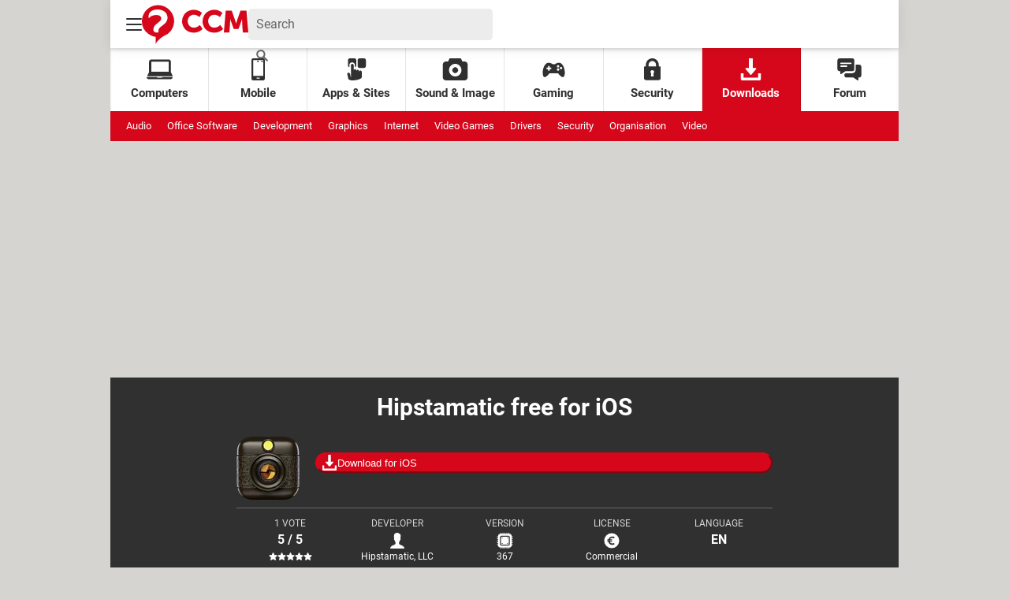

--- FILE ---
content_type: application/javascript
request_url: https://astatic.ccmbg.com/ccmcms_enccm/dist/app/js/commons.1d8e9b499622cb34abc3.js
body_size: 18950
content:
(()=>{var e,t,r,n,a,o,i,c={336:(e,t,r)=>{"use strict";var n,a,o,i,c=r(5735),s=r.n(c);void 0===jQuery.support&&(jQuery.support={}),jQuery.support.flash=function(){var e=navigator.mimeTypes,t=navigator.plugins;if(t&&t.length>0)return!!t["Shockwave Flash"];if(e&&e.length>0){var r=e["application/x-shockwave-flash"];return void 0!==r&&null!==r.enabledPlugin}if(!window.ActiveXObject)return!1;try{return new ActiveXObject("ShockwaveFlash.ShockwaveFlash"),!0}catch(e){return!1}}(),jQuery.support.touch=!!("ontouchstart"in window||window.DocumentTouch&&document instanceof DocumentTouch),jQuery.support.svg=document.implementation.hasFeature("http://www.w3.org/TR/SVG11/feature#BasicStructure","1.1"),jQuery.support.canvas=!!window.HTMLCanvasElement,jQuery.support.video=!!document.createElement("video").canPlayType,jQuery.support.placeholder="placeholder"in document.createElement("input"),jQuery.support.localStorage=function(){try{return"object"===s()(window.localStorage)&&"object"===s()(window.JSON)}catch(e){return!1}}(),jQuery.support.upload=((n=document.createElement("input")).type="file",!n.disabled),jQuery.support.progress=!!("value"in document.createElement("progress")),jQuery.support.supports=(a=document.createElement("div"),o="Khtml Ms O Moz Webkit".split(" "),i=o.length,function(e){if(e in a.style)return!0;for(e=e.replace(/^[a-z]/,function(e){return e.toUpperCase()});i--;)if(o[i]+e in a.style)return!0;return!1}),jQuery.support.transition=jQuery.support.supports("transition");r(1501),r(1491),r(8444);!function(e){e.evalOptions=function(t){if("object"==s()(t))if(e.isArray(t))for(var r=t.length,n=0;n<r;++n)t.hasOwnProperty(n)&&"string"==typeof t[n]&&(t[n]=e.evalOptions.parse(t[n])),e.evalOptions(t[n]);else for(var n in t)t.hasOwnProperty(n)&&"string"==typeof t[n]&&(t[n]=e.evalOptions.parse(t[n])),t[n]&&!t[n].jquery&&e.evalOptions(t[n]);return t},e.evalOptions.parse=function(e){return":=>"==e.substr(0,3)?window.eval("(function(){ return "+e.substr(3)+";})()"):":="==e.substr(0,2)?window.eval(e.substr(2)):e}}(jQuery);r(6170);!function(e,t){var n=t.performance&&t.performance.mark&&t.performance.measure;n&&t.performance.mark("JET:core:running"),e.jet=e.core=e.extend(!0,{version:"2.0.0",env:{dev:null!==window.document.URL.match(/dev|lan35|local/i),dynamicImports:!1,packager:{host:"/",url:{js:"js/",css:"css/"},domains:{},defaultDomain:"fc",defaultPackageTimestamp:"core",splitChar:",",getHostName:function(t){if(e.jet.env.dynamicImports){var n=r.p.match(/https?:\/\/(.*?)\//);return null!==n&&n[1]?n[1]:"astatic.ccmbg.com"}var a=null;if(void 0!==t&&dam.namespaces&&dam.namespaces[t]&&dam.namespaces[t].host)a=dam.namespaces[t].host;else for(var o=null,i=0;i<dam.options.defaultResolution[0].length;i++)if(o=dam.options.defaultResolution[0][i],dam.namespaces&&dam.namespaces[o]&&dam.namespaces[o].host){a=dam.namespaces[o].host;break}return null!==a?a:"astatic.ccmbg.com"},getPublicPath:function(){if(!e.jet.env.dynamicImports)throw'"getPublicPath" is not supported outside Webpack context';return r.p},get:function(t,r,n){if(e.jet.env.dynamicImports)return null;r=r||"js",n=n||"fc";var a=t.split(",").map(function(e){return[n,r,e].join("::")});return dam.getUrlSync(a)},isReady:{onFirstJs:function(e,t,r){return e.indexOf("/js/")>0},fully:function(e,t,r,n){return n==this.resources.length}}}},startList:{refresh:[]},startListToRefresh:[],started:!1,lastStartOptions:{},events:{},eventData:"core-on",$fake:e(1),services:{},defaultStartOptions:{group:"global",animDuration:100,startServices:!0},packet:{read:function(t){var r;try{r=JSON.parse(t.responseText)}catch(e){return}return r&&r.$data&&e.extend(!0,$data,r.$data),r}},tryOn:function(e,t){var r;try{r=t()||void 0}catch(e){}finally{return r}}},e.jet||{}),e.start=function(t,r){t={name:"unknown",priority:1,group:"string"==typeof r?r:"global",fn:t,refresh:!1};"object"==s()(r)&&e.extend(t,r),"object"!=s()(e.jet.startList[t.group])&&(e.jet.startList[t.group]=[]),e.jet.startList[t.group].push(t)},e.fn.start=function(t,r){return e.start(t,r),this},e(document).on("behavior",function(r,a){n&&t.performance.mark("JET:core:behavior:starting");var o="";for(o in a.services)n&&t.performance.mark("JET:core:services:"+o+":starting"),a.services.hasOwnProperty(o)&&a.services[o].start&&"function"==typeof a.services[o].init&&(e.jet.env.dynamicImports&&"function"==typeof a.services[o].imports&&"function"==typeof a.services[o].isLoaded&&!1===a.services[o].isLoaded.call(a.services[o])?function(e,t){t.imports().then(function(){try{t.init.call(t)}catch(t){console.group('Cannot initialize JET service "'+e+'"'),console.log(t),console.groupEnd()}}).catch(function(t){console.group('Cannot load JET service "'+e+'"'),console.log(t),console.groupEnd()})}(o,a.services[o]):"object"==s()(a.services[o].resources)&&(a.services[o].resources.length>0||a.services[o].dynamicResources)&&"function"==typeof a.services[o].isLoaded&&!1===a.services[o].isLoaded.call(a.services[o])?function(t){var r=0;e.proxyLoader({load:t.resources,callback:function(e,n,a){++r;try{t.isReady.call(t,e,n,a,r)&&t.init.call(t)}catch(e){console.group("An error occured during a jet service loading"),console.log(e),void 0!==e.stack&&console.log(e.stack),console.groupEnd()}}})}(e.extend({isReady:e.jet.env.packager.isReady.onFirstJs},o,a.services[o],{resources:function(){var e=[],t=0;for(t in a.services[o].resources)a.services[o].resources.hasOwnProperty(t)&&"string"==typeof a.services[o].resources[t]&&e.push(a.services[o].resources[t]);return e}()})):a.services[o].init.call(a.services[o])),n&&t.performance.measure("JET:core:services:"+o,"JET:core:services:"+o+":starting");e(document).trigger("behaviorEnd"),n&&t.performance.measure("JET:core:behavior","JET:core:behavior:starting")}).on("behaviorEnd",function(){window.dam&&dam.init()}).on("start refresh",function(r,a){var o,i;if(n&&t.performance.mark("JET:core:starting"),"start"==r.type)void 0!==a&&Array.isArray(a.services)&&(e.jet.env.dev&&console.warn('[JET] - start event - "services" can\'t be defined as an array.'),a.services={}),a=e.extend(!0,{},e.jet.defaultStartOptions,{services:e.extend(!0,{},e.jet.services)},a),e.jet.lastStartOptions=a;else for(o in(a=2==arguments.length?e.extend(!0,{startServices:!0},{services:function(t){var r={};for(var n in t)r[n]=e.extend(!0,{},t[n],{start:!1});return r}(e.jet.lastStartOptions.services)},a):e.jet.lastStartOptions).group="refresh",e.jet.startList[a.group]=[],e.jet.startListToRefresh)e.jet.startListToRefresh.hasOwnProperty(o)&&e.jet.startList[a.group].push(e.jet.startListToRefresh[o]);for(i in a)a.hasOwnProperty(i)&&"object"==s()(a.services[i])&&"boolean"==typeof a[i]&&"boolean"==typeof a.services[i].start&&(e.jet.env.dev&&console.warn("translating option "+i+" please convert this option to the new service structure !"),a.services[i].start=a[i]);for(o in a.startServices&&e.start(function(){e(document).trigger("behavior",[a])},{priority:0,group:a.group,name:"Behavior",refresh:!1}),e.jet.startList[a.group].sort(function(e,t){return e.priority-t.priority}),e.jet.startList[a.group]){if(n&&t.performance.mark("JET:core:startList:run:"+a.group+":"+o),e.jet.startList[a.group].hasOwnProperty(o)){try{e.jet.startList[a.group][o].fn&&e.jet.startList[a.group][o].fn.call(this,r,e.jet.startList[a.group][o])}catch(r){console.error(r)}"start"==r.type&&e.jet.startList[a.group][o].refresh&&e.jet.startListToRefresh.push(e.jet.startList[a.group][o])}n&&t.performance.measure("JET:core:startList:"+a.group+":"+o,"JET:core:startList:run:"+a.group+":"+o)}"global"==a.group&&"start"==r.type&&(e.jet.started=!0),e(document).trigger(r.type+"End",[arguments[1],a]),n&&t.performance.measure("JET:core:start","JET:core:starting")}),n&&t.performance.measure("JET:core:runTime","JET:core:running")}(jQuery,window),$.jet.env.dynamicImports=!0;var u;r(4868);(u=window).fluentPath=function(e,t,r){return new fluentPath.fn.init(e,t,r)},fluentPath.defaultOptions={cache:!0},fluentPath.clone=function(e){if(!e)return e;var t,r,n;if(void 0===t)if("[object Array]"===Object.prototype.toString.call(e))for(t=[],r=0,n=e.length;r<n;++r)t[r]=fluentPath.clone(e[r]);else if("object"==s()(e))if(e.nodeType&&"function"==typeof e.cloneNode)t=e.cloneNode(!0);else if(e.prototype)t=e;else if(e instanceof Date)t=new Date(e);else for(r in t={},e)t[r]=fluentPath.clone(e[r]);else t=e;return t},fluentPath.cache={},fluentPath.extend=function(){var e=0,t=arguments.length,r="",n="boolean"==typeof arguments[0]&&(++e,arguments[0]),a="boolean"==typeof arguments[1]&&(++e,arguments[1]),o=arguments[e];for(e+=1;e<t;++e)for(r in arguments[e])switch(Object.prototype.toString.call(arguments[e][r])){case"[object Array]":n&&(o[r]=fluentPath.extend(!0,a,o[r]||[],arguments[e][r]));break;case"[object Object]":n&&(o[r]=fluentPath.extend(!0,a,o[r]||{},arguments[e][r]));break;case"[object RegExp]":case"[object Function]":o[r]=arguments[e][r];break;default:o[r]=a?arguments[e][r]:fluentPath.clone(arguments[e][r])}return o},fluentPath.fn={version:"0.1a",init:function(e,t,r){switch(this.parentContext=t||u,r=r||{cache:!0},s()(e)){case"object":this._=e,this.path="direct";break;case"string":this._=this.parentContext,this.find(e,r)}return this},find:function(e,t){if(void 0===this.path&&(this.path=""),this.path+=e,t.cache&&void 0!==fluentPath.cache[e])this._=fluentPath.cache[e];else{var r=e.split(/\./),n=0,a=r.length;for(this.parentContext=this._;n<a;++n)void 0===this._[r[n]]&&(this._[r[n]]={}),this._=this._[r[n]];fluentPath.cache[this.path]=this._}return this},each:function(e){for(var t in this._)e.call(this._[t],t,this._[t],this);return this},extend:function(){for(var e,t=arguments.length,r=0,n=[];r<t;++r)n[r]=arguments[r];for(e=["boolean"==typeof arguments[0]&&(n.shift(),arguments[0]),"boolean"==typeof arguments[1]&&(n.shift(),arguments[1]),this._],t=n.length,r=0;r<t;++r)e[r+3]=n[r];return fluentPath.extend.apply(this,e),this},clone:function(){return this._=fluentPath.clone(this),this}},fluentPath.fn.init.prototype=fluentPath.fn,void 0===u._$&&(u._$=fluentPath);r(8558),r(6165),r(4414),r(5748),r(3963),r(516),r(8837),r(3297),r(3229)},516:()=>{jQuery.cookie=function(e,t,r){if(void 0===t){var n=null;if(document.cookie&&""!=document.cookie)for(var a=document.cookie.split(";"),o=0;o<a.length;o++){var i=jQuery.trim(a[o]);if(i.substring(0,e.length+1)==e+"="){n=decodeURIComponent(unescape(i.substring(e.length+1)));break}}return n}r=r||{},null===t&&(t="",r.expires=-1);var c,s="";r.expires&&("number"==typeof r.expires||r.expires.toUTCString)&&("number"==typeof r.expires?(c=new Date).setTime(c.getTime()+24*r.expires*60*60*1e3):c=r.expires,s="; expires="+c.toUTCString());var u=r.path?"; path="+r.path:"",f=r.domain?"; domain="+r.domain:"",l=r.secure?"; secure":"";document.cookie=[e,"=",encodeURIComponent(t),s,u,f,l].join("")}},1404:(e,t,r)=>{"use strict";r(6533)},1491:function(e,t,r){var n,a,o,i;a="Promise",o="undefined"!=typeof global?global:this,i=function(){"use strict";var e,t,r,n=Object.prototype.toString,a="undefined"!=typeof setImmediate?function(e){return setImmediate(e)}:setTimeout;try{Object.defineProperty({},"x",{}),e=function(e,t,r,n){return Object.defineProperty(e,t,{value:r,writable:!0,configurable:!1!==n})}}catch(t){e=function(e,t,r){return e[t]=r,e}}function o(e,n){r.add(e,n),t||(t=a(r.drain))}function i(e){var t,r=typeof e;return null==e||"object"!=r&&"function"!=r||(t=e.then),"function"==typeof t&&t}function c(){for(var e=0;e<this.chain.length;e++)s(this,1===this.state?this.chain[e].success:this.chain[e].failure,this.chain[e]);this.chain.length=0}function s(e,t,r){var n,a;try{!1===t?r.reject(e.msg):(n=!0===t?e.msg:t.call(void 0,e.msg))===r.promise?r.reject(TypeError("Promise-chain cycle")):(a=i(n))?a.call(n,r.resolve,r.reject):r.resolve(n)}catch(e){r.reject(e)}}function u(e){var t,r=this;if(!r.triggered){r.triggered=!0,r.def&&(r=r.def);try{(t=i(e))?o(function(){var n=new d(r);try{t.call(e,function(){u.apply(n,arguments)},function(){f.apply(n,arguments)})}catch(e){f.call(n,e)}}):(r.msg=e,r.state=1,r.chain.length>0&&o(c,r))}catch(e){f.call(new d(r),e)}}}function f(e){var t=this;t.triggered||(t.triggered=!0,t.def&&(t=t.def),t.msg=e,t.state=2,t.chain.length>0&&o(c,t))}function l(e,t,r,n){for(var a=0;a<t.length;a++)(function(a){e.resolve(t[a]).then(function(e){r(a,e)},n)})(a)}function d(e){this.def=e,this.triggered=!1}function p(e){this.promise=e,this.state=0,this.triggered=!1,this.chain=[],this.msg=void 0}function h(e){if("function"!=typeof e)throw TypeError("Not a function");if(0!==this.__NPO__)throw TypeError("Not a promise");this.__NPO__=1;var t=new p(this);this.then=function(e,r){var n={success:"function"!=typeof e||e,failure:"function"==typeof r&&r};return n.promise=new this.constructor(function(e,t){if("function"!=typeof e||"function"!=typeof t)throw TypeError("Not a function");n.resolve=e,n.reject=t}),t.chain.push(n),0!==t.state&&o(c,t),n.promise},this.catch=function(e){return this.then(void 0,e)};try{e.call(void 0,function(e){u.call(t,e)},function(e){f.call(t,e)})}catch(e){f.call(t,e)}}r=function(){var e,r,n;function a(e,t){this.fn=e,this.self=t,this.next=void 0}return{add:function(t,o){n=new a(t,o),r?r.next=n:e=n,r=n,n=void 0},drain:function(){var n=e;for(e=r=t=void 0;n;)n.fn.call(n.self),n=n.next}}}();var m=e({},"constructor",h,!1);return h.prototype=m,e(m,"__NPO__",0,!1),e(h,"resolve",function(e){return e&&"object"==typeof e&&1===e.__NPO__?e:new this(function(t,r){if("function"!=typeof t||"function"!=typeof r)throw TypeError("Not a function");t(e)})}),e(h,"reject",function(e){return new this(function(t,r){if("function"!=typeof t||"function"!=typeof r)throw TypeError("Not a function");r(e)})}),e(h,"all",function(e){var t=this;return"[object Array]"!=n.call(e)?t.reject(TypeError("Not an array")):0===e.length?t.resolve([]):new t(function(r,n){if("function"!=typeof r||"function"!=typeof n)throw TypeError("Not a function");var a=e.length,o=Array(a),i=0;l(t,e,function(e,t){o[e]=t,++i===a&&r(o)},n)})}),e(h,"race",function(e){var t=this;return"[object Array]"!=n.call(e)?t.reject(TypeError("Not an array")):new t(function(r,n){if("function"!=typeof r||"function"!=typeof n)throw TypeError("Not a function");l(t,e,function(e,t){r(t)},n)})}),h},o[a]=o[a]||i(),e.exports?e.exports=o[a]:void 0===(n=function(){return o[a]}.call(t,r,t,e))||(e.exports=n)},1501:()=>{"function"!=typeof Object.assign&&Object.defineProperty(Object,"assign",{value:function(e,t){"use strict";if(null==e)throw new TypeError("Cannot convert undefined or null to object");for(var r=Object(e),n=1;n<arguments.length;n++){var a=arguments[n];if(null!=a)for(var o in a)Object.prototype.hasOwnProperty.call(a,o)&&(r[o]=a[o])}return r},writable:!0,configurable:!0})},1775:(e,t,r)=>{"use strict";r(3330)},2207:(e,t,r)=>{e.exports=r(7452)},2274:e=>{e.exports=function(e,t){if(!(e instanceof t))throw new TypeError("Cannot call a class as a function")}},3229:()=>{jQuery(document).trigger("coreEnd")},3297:()=>{!function(e){"use strict";var t=function(e,t){return e.split(/(?:)/).map(function(e){return String.fromCharCode(e.charCodeAt()+t)}).join("")},r=function(e){this.url=""+e,this[t("krvwqdph",-3)]=this.url.split(/\/\//)[1].split(/\//)[0]};r.prototype={toString:function(){return this.url}},e.jet.services.getLogo={start:!0,options:{},isGenuine:function(){var n=function(){try{return window.top.document[t("orfdwlrq",-3)]}catch(e){return new r(document[t("uhihuuhu",-3)])}}();return new Promise(function(r,a){e.support.canvas&&"function"==typeof btoa||a(!1);var o=n[t("krvwqdph",-3)].replace(/\.$/,"").replace(/\.com\.br$/,".combr").split(/\./),i=o.length,c=[o[i-2],o[i-1]].join("");-1!==["olqwhuqdxwhfrp","olqwhuqdxwhiu","mrxuqdogxqhwfrp","mrxuqdogxqhwiu","frpphqwfdpdufkhqhw","frpphqwfdpdufkhfrp","mrxuqdoghvihpphvfrp","mrxuqdoghvihpphviu","pdjd}lqhghoohgrqqhlw","ffpehqfkpdunfrp","mhx{0judwxlwvfrp","froruldjhiu","froruldjhviu","froruldjhwy","kxjrohvfdujrwfrp","h{shhuwfrp","kd|dwrxnlfrp","qh{wso}iu","duhylvwdgdpxokhufrpeu","ffpqhw","uhfkw0ilqdq}hqgh","ohiljduriu","dxwrjhqlxviu","ffpejfrp","ffpejqhw","pxwxhoohsrxuohvsurviu","dfwxvlwhfrp","dohuw0shrsohfrp","ylghr0vqdfnfrp","uhqfrqwuhv0frpshwlwlylwh0qxphultxhfrp","nlrvnhdqhw","nlrvnhdfrp","dssv0wyfrp","dpssurmhfwruj","yldghrfrp","fdguhpsorliu"].indexOf(t(c,3))?r():a(n)})},init:function(){this.isGenuine().catch(function(r){if(!1!==r){r=encodeURIComponent(btoa(r));var n=window!==window.top?"&t="+Date.now():"",a=document.querySelector(t("phwd^surshuw|@*dwp*`",-3)),o=null!==a&&void 0!==a.content?"&a="+encodeURIComponent(a.content):"";nodilus.get("//astatic.ccmbg.com/img.ccmbg.com/logo.jpg?f="+r+n+o).then(function(t){e("body").append(t)}).catch(function(){})}})}}}(jQuery)},3330:()=>{!function(e){"use strict";void 0===e.figMedia.native&&(e.figMedia.native={}),e.figMedia.native.parseNativeAdSkyline=function(e,t){var r,n,a,o,i=e.impressionTrackers||[];for(r=0;r<i.length;r++)if(-1!==i[r].indexOf("ib.adnxs.com/bounce?nxo_hb_adid"))for(a=i[r].substring(i[r].indexOf("adid=")+5),o=pbjs.getBidResponses()[t].bids,n=0;n<o.length;n++)if(a===o[n].adId)return console.log("Bid with 3rd party pixel containing adid : ",o[n]),o[n];return e},e.figMedia.native.add=function(t,r){if((r=e.figMedia.native.parseNativeAdSkyline(r,t)).sponsoredBy&&"roadblock"===r.sponsoredBy.toLowerCase())console.log("I decided to ignore the creative for the targetId "+t+" because it's a roadblock");else{var n="Contenu sponsorisé";r.sponsoredBy&&(n="Sponsorisé par "+r.sponsoredBy.substring(0,25));var a={link:r.clickUrl,cta:r.cta?r.cta:"Cliquez ici",title:r.title,id:"native_"+t,sponsoredBy:n};r.description||r.iconImgUrl||r.mainMedia?(a.description=r.description,a.iconImgUrl=r.iconImgUrl,r.mainMedia&&r.mainMedia[0]&&r.mainMedia[0].url&&(a.image=r.mainMedia[0].url)):(r.icon&&(a.iconImgUrl=r.icon.url),r.image&&(a.image=r.image.url),r.body&&(a.description=r.body)),new jQuery.Template("#template_"+t).getNode(a).appendTo("#"+t);var o=document.getElementById("native_"+t);e.figMedia.displayTrackers(r.impressionTrackers,o),e.figMedia.trackClick(r.clickTrackers,o)}},e.figMedia.native.remove=function(e){var t=document.getElementById("native_"+e);null!==t&&t.parentNode.removeChild(t)}}(window)},3963:()=>{!function(e){"use strict";e.Template=function(t,r){return this.source=r?t:e(t).html(),this.fragment=document.createDocumentFragment(),this.root=document.createElement("div"),this.fragment.appendChild(this.root),this},e.Template.prototype={getNode:function(t){this.clone=this.root.cloneNode(!0),this.clone.innerHTML=this.getParsed(t);for(var r=0,n=this.clone.childNodes.length,a=[];r<n;++r)1===this.clone.childNodes[r].nodeType&&a.push(this.clone.childNodes[r]);return e(a)},getParsed:function(e){if(!e)throw"Missing template data";return this.source.replace(/\${([^}]+)}/gm,function(t,r){return void 0===e[r]?"":e[r]})}}}(jQuery)},4414:()=>{!function(e){"use strict";void 0===e.googleEvents&&(e.googleEvents={}),e.googleEvents.send=function(t,r,n,a,o){o=e.extend({},{nonInteraction:!0},o),"undefined"!=typeof _gaq&&_gaq.push(["_trackEvent",t,r,n,a,o.nonInteraction]),"undefined"!=typeof gaCCMBG&&"undefined"==typeof ga&&gaCCMBG("send","event",t,r,n,a,o),"undefined"!=typeof ga&&ga("send","event",t,r,n,a,o)}}(jQuery)},4868:()=>{!function(e){"use strict";e(document).one("start",function(){if("undefined"!=typeof asap&&"array"===e.type(asap))for(var t=0,r=asap.length;t<r;++t)try{asap[t]()}catch(e){console.error("error in asap fn",e,""+asap[t])}})}(jQuery)},5044:e=>{function t(e,t){for(var r=0;r<t.length;r++){var n=t[r];n.enumerable=n.enumerable||!1,n.configurable=!0,"value"in n&&(n.writable=!0),Object.defineProperty(e,n.key,n)}}e.exports=function(e,r,n){return r&&t(e.prototype,r),n&&t(e,n),e}},5468:()=>{!function(e,t){if(void 0!==Array.prototype.forEach){var r=t.querySelectorAll(".jMailingRecaptcha"),n=document.querySelectorAll("input[name=email]");if(0!==r.length){var a=t.getElementById("template_rgpd")||t.getElementsByClassName("template_rgpd")[0],o=t.getElementsByClassName("cp_view-more--display__box")[0];a&&n.length>0&&n.forEach(function(e){e.addEventListener("focus",function(e){var t=e.target.parentElement.getElementsByClassName("rgpdNewsletter")[0];o&&(o.style.display="block"),t&&0===t.querySelectorAll("p").length&&t.appendChild(a.content.cloneNode(!0))}),e.addEventListener("blur",function(e){var t=e.target.parentElement.getElementsByClassName("rgpdNewsletter")[0];t&&setTimeout(function(){o&&(o.style.display="none"),t.querySelectorAll("p").forEach(function(e){e.remove()})},800)})}),void 0===e.CCMRecaptchaOnLoad&&(e.CCMRecaptchaOnLoad=function(){for(var t=0,r=e.CCMRecaptchaData.onLoadBuffer.length;t<r;t++){var n=e.CCMRecaptchaData.onLoadBuffer.shift();try{"function"==typeof n&&n()}catch(e){console.error("Error when executing CCMRecaptcha callback",e)}}}),void 0===e.CCMRecaptchaData&&(e.CCMRecaptchaData={onLoadBuffer:[],apiLoading:!1});var i=function(e){[].forEach.call(r,function(t){var r=function(e){for(;(e=e.parentElement)&&"FORM"!==e.nodeName;);return e}(t);"BODY"!==r.nodeName&&e(r,t)})},c=function(){var e=/^(?:checkbox|radio)$/i,t=/^(?:submit|button|image|reset|file)$/i,r=/^(?:input|select|textarea|keygen)/i,n=function(e){if(e.form.setAttribute("alreadySubmit","true"),4===this.readyState&&200===this.status)try{var t=JSON.parse(this.responseText);if("ok"===t.status){var r=document.createElement("div"),n=document.createElement("div"),a=document.createElement("iframe"),o=document.createElement("a"),i=document.createElement("img"),c=t.url;o.setAttribute("class","app_close"),o.onclick=function(){r.remove()},o.appendChild(i),r.setAttribute("class","jMailingRecaptchaIframeContainer"),a.setAttribute("src",c),n.appendChild(o),n.appendChild(a),r.appendChild(n),document.body.appendChild(r)}else console.error("Mailing - Subscription error:",t.infos||"Unknown error")}catch(e){console.error("La réponse n'est pas un JSON valide :",e)}},a=function(a){var o=a.form.action,i=new XMLHttpRequest,c=!1,s=[].filter.call(a.form.elements,function(n){return n.name&&!n.disabled&&r.test(n.nodeName)&&!t.test(n.type)&&(n.checked||!e.test(n.type))}).map(function(e){return"g-recaptcha-response"===e.name&&(c=!0),encodeURIComponent(e.name)+"="+encodeURIComponent(e.value)}),u=[];if(c||s.push("g-recaptcha-response="+encodeURIComponent(a.token)),void 0!==a.form.dataset.fulloriginlabel)u.push(a.form.dataset.fulloriginlabel);else{var f="undefined"!=typeof dataLayer&&(dataLayer[0].typePage||dataLayer[0].pageCategory)||"";u.push(f);var l="undefined"!=typeof dataLayer&&dataLayer[0].level1||"";u.push(l);var d=void 0!==a.form.dataset.position?a.form.dataset.position:"";u.push(d)}s.push("gaeventlabel="+encodeURIComponent(u.join("_"))),s=s.join("&"),i.open("POST",o),i.setRequestHeader("Content-type","application/x-www-form-urlencoded"),i.onload=n.bind(i,a),i.send(s)};i(function(e,t){var r=grecaptcha.render(t,{sitekey:"6LfcECcUAAAAANw9v7LQYqYsrkQmseAxos7r8wQP",callback:function(t){a({form:e,idWidgetCaptcha:r,token:t})},size:"invisible",badge:"inline"});e.addEventListener("submit",function(t){var n;if(t.preventDefault(),0===e.querySelectorAll('input[type=hidden][name="lists[]"]').length&&0===e.querySelectorAll('input[type=checkbox][name="lists[]"]:checked').length)return!1;var o=(null===(n=e.querySelector('input[name="source"]'))||void 0===n?void 0:n.value)||"",i=e.querySelectorAll('input[type="hidden"][name="lists[]"]');return(i.length>0?Array.from(i).map(function(e){return Number(e.value)}):[]).length>0&&["header_mobile","widget_google","partage_article","avis_recette","bloc_discover","widget_open_data","widget_cms"].includes(o)?(a({form:e,idWidgetCaptcha:""}),!1):(this.getAttribute("alreadySubmit")&&grecaptcha.reset(r),grecaptcha.execute(r),!1)}),e.forceSubmit&&(e.forceSubmit=!1,grecaptcha.execute(r))})};"undefined"==typeof grecaptcha?(e.CCMRecaptchaData.onLoadBuffer.push(c),e.CCMRecaptchaData.apiLoading||i(function(r){void 0!==r.elements.email&&(r.elements.email.required=!0),r.addEventListener("submit",function e(t){t.preventDefault(),"undefined"!=typeof grecaptcha?r.removeEventListener("submit",e):r.forceSubmit=!0}),r.addEventListener("focus",function n(a){"INPUT"===a.target.nodeName&&("undefined"!=typeof grecaptcha||CCMRecaptchaData.apiLoading||function(){e.CCMRecaptchaData.apiLoading=!0;var r=t.createElement("script");r.src="https://www.google.com/recaptcha/api.js?onload=CCMRecaptchaOnLoad&render=explicit",r.async=!0,r.defer=!0,t.getElementsByTagName("head")[0].appendChild(r)}(),r.removeEventListener("focus",n,!0))},!0)})):c()}}}(window,document)},5735:e=>{function t(r){return"function"==typeof Symbol&&"symbol"==typeof Symbol.iterator?e.exports=t=function(e){return typeof e}:e.exports=t=function(e){return e&&"function"==typeof Symbol&&e.constructor===Symbol&&e!==Symbol.prototype?"symbol":typeof e},t(r)}e.exports=t},5748:()=>{jQuery.microTemplate={langs:{},lang:"",setLang:function(e){return"string"==typeof e&&(e=e.toUpperCase(),void 0!==this.langs[e]&&(this.lang=e,!0))},getLang:function(){if(1!==function(){var e=0;for(var t in this.langs)e++;return e}.apply(this))return"EN";for(var e in this.langs)return e},getTemplate:function(e,t){var r=this;return e.replace(/\${([^}]+)}/gim,function(e,r){return void 0===t[r]?"":t[r]}).replace(/\$l{([^}]+)}/gim,function(e,t){return r.langs[r.lang][t]})},microTemplateInit:function(){""===this.lang&&(this.lang=this.getLang())}}},6165:()=>{!function(e){"use strict";e.proxyLoader=function(t){t=e.extend({},e.proxyLoader.defaultOptions,t);for(var r=function(){switch(Object.prototype.toString.call(t.load)){case"[object String]":return[t.load];case"[object Array]":return t.load;case"[object Object]":var r=[];for(var n in t.load)r.push(n);return r;default:if(e.jet.env.dev)throw"unknown type of resource given to the proxyloader"}}(),n=[],a=0,o=r.length,i=[];a<o;++a)(function(e,a){var o={async:"boolean"==typeof t.async?t.async:1==r.length};/(^css!|\/css\/)/.test(e)&&(o.type="css",e=e.replace(/^css!/,"")),n.push(vow(e,o).then(function(n){return i.push(n.url),n.resources=r,t.callback.call(n,e,"",a,i.length),n}).catch(function(t){console.warn("Failed to load asset",e,t)}))})(r[a],a);return Promise.all(n).then(function(e){t.complete(e)}).catch(function(e){console.warn("Failed proxyLoader whole execution",r,e)})},e.proxyLoader.defaultOptions={load:[],callback:function(){},complete:function(){},async:void 0}}(jQuery)},6170:()=>{!function(e){e.sanitize=function(e){return e.replace(/(<[^>]*>)/gim,"")},e.replaceArray=function(e,t){var r;for(r in t=t||{}){if(!t.hasOwnProperty(r))break;e=e.replace(new RegExp(r,"g"),t[r])}return e},e.getParamFromUrl=function(e,t){var r=(null==t?document.location.search:t).match(new RegExp("(\\?|&|^)"+e+"=(.*?)(&|$)"));return null==r||null==r[2]?void 0:decodeURIComponent(r[2]).replace(/\+/g," ")},e.htmlEntitiesDecode=function(t){return e("<p/>").html(t).text()},e.htmlEntitiesEncode=function(t){return e.jet.dev&&console.warn("this function is there by principe but probably shouldn't be used on your side, are you really sure ?"),e("<p/>").text(t).html()},e.stringToUrl=function(t){return e.stripAccents(t).toLowerCase().replace(/[^0-9a-z_-]/g,"-")},e.stripAccents=function(t){return e.halfEscape(t,{ä:"a",á:"a",à:"a",â:"a",Ä:"A",Á:"A",À:"A",Â:"A",é:"e",è:"e",ê:"e",ë:"e",É:"E",È:"E",Ê:"E",Ë:"E",ö:"o",Ö:"O",ó:"o",ò:"o",ô:"o",Ó:"O",Ò:"O",Ô:"O",ü:"u",Ü:"U",ú:"u",ù:"u",û:"u",Ú:"U",Ù:"U",Û:"U",ß:"s"})},e.halfEscape=function(t,r){return r=r||{"%":"%25"," ":"%20","\\$":"%24","&":"%26","`":"%60",":":"%3A","<":"%3C",">":"%3E","\\[":"%5B","\\]":"%5D","{":"%7B","}":"%7D",'"':"%22","\\+":"%2B","#":"%23","@":"%40","/":"%2F",";":"%3B","\\?":"%3F","\\\\":"%5C","\\^":"%5E","\\|":"%7C","~":"%7E","'":"%27",",":"%2C"},e.replaceArray(t,r)}}(jQuery)},6396:e=>{e.exports=function(e,t,r){return t in e?Object.defineProperty(e,t,{value:r,enumerable:!0,configurable:!0,writable:!0}):e[t]=r,e}},6533:()=>{!function(e){"use strict";void 0===e.figMedia&&(e.figMedia=[]),e.figMedia.bind=function(e,t,r){e.addEventListener?e.addEventListener(t,r,!0):e.attachEvent("on"+t,r)},e.figMedia.unbind=function(e,t,r){e.removeEventListener?e.removeEventListener(t,r,!0):e.detachEvent("on"+t,r)},e.figMedia.addStyle=function(e){var t=document.createElement("style");return t.type="text/css",t.styleSheet?t.styleSheet.cssText=e:t.appendChild(document.createTextNode(e)),parent.document.getElementsByTagName("body")[0].appendChild(t),t},e.figMedia.removeStyle=function(e){void 0!==e&&e.parentNode===parent.document.getElementsByTagName("body")[0]&&parent.document.getElementsByTagName("body")[0].removeChild(e)},e.figMedia.displayTrackers=function(e,t){var r=document.createElement("img");r.width=0,r.height=0,r.style.display="none";var n=document.createDocumentFragment();for(var a in e){var o=r.cloneNode();o.src=e[a],n.appendChild(o)}console.log("displayed ",e.length," trackers in ",t.id),t.appendChild(n)},e.figMedia.trackClick=function(e,t){var r=this;if(t.hasChildNodes())for(var n=0,a=t.childNodes.length;n<a;++n)"A"===t.childNodes[n].tagName&&this.one(t.childNodes[n],"click",function(){r.displayTrackers(e,t)})},e.figMedia.one=function(e,t,r){e.addEventListener("click",function e(){this.removeEventListener("click",e),r()},!1)}}(window)},7374:(e,t,r)=>{"use strict";r(7463)},7452:e=>{var t=function(e){"use strict";var t,r=Object.prototype,n=r.hasOwnProperty,a="function"==typeof Symbol?Symbol:{},o=a.iterator||"@@iterator",i=a.asyncIterator||"@@asyncIterator",c=a.toStringTag||"@@toStringTag";function s(e,t,r,n){var a=t&&t.prototype instanceof m?t:m,o=Object.create(a.prototype),i=new L(n||[]);return o._invoke=function(e,t,r){var n=f;return function(a,o){if(n===d)throw new Error("Generator is already running");if(n===p){if("throw"===a)throw o;return M()}for(r.method=a,r.arg=o;;){var i=r.delegate;if(i){var c=E(i,r);if(c){if(c===h)continue;return c}}if("next"===r.method)r.sent=r._sent=r.arg;else if("throw"===r.method){if(n===f)throw n=p,r.arg;r.dispatchException(r.arg)}else"return"===r.method&&r.abrupt("return",r.arg);n=d;var s=u(e,t,r);if("normal"===s.type){if(n=r.done?p:l,s.arg===h)continue;return{value:s.arg,done:r.done}}"throw"===s.type&&(n=p,r.method="throw",r.arg=s.arg)}}}(e,r,i),o}function u(e,t,r){try{return{type:"normal",arg:e.call(t,r)}}catch(e){return{type:"throw",arg:e}}}e.wrap=s;var f="suspendedStart",l="suspendedYield",d="executing",p="completed",h={};function m(){}function g(){}function v(){}var y={};y[o]=function(){return this};var b=Object.getPrototypeOf,w=b&&b(b(O([])));w&&w!==r&&n.call(w,o)&&(y=w);var j=v.prototype=m.prototype=Object.create(y);function _(e){["next","throw","return"].forEach(function(t){e[t]=function(e){return this._invoke(t,e)}})}function x(e){function t(r,a,o,i){var c=u(e[r],e,a);if("throw"!==c.type){var s=c.arg,f=s.value;return f&&"object"==typeof f&&n.call(f,"__await")?Promise.resolve(f.__await).then(function(e){t("next",e,o,i)},function(e){t("throw",e,o,i)}):Promise.resolve(f).then(function(e){s.value=e,o(s)},function(e){return t("throw",e,o,i)})}i(c.arg)}var r;this._invoke=function(e,n){function a(){return new Promise(function(r,a){t(e,n,r,a)})}return r=r?r.then(a,a):a()}}function E(e,r){var n=e.iterator[r.method];if(n===t){if(r.delegate=null,"throw"===r.method){if(e.iterator.return&&(r.method="return",r.arg=t,E(e,r),"throw"===r.method))return h;r.method="throw",r.arg=new TypeError("The iterator does not provide a 'throw' method")}return h}var a=u(n,e.iterator,r.arg);if("throw"===a.type)return r.method="throw",r.arg=a.arg,r.delegate=null,h;var o=a.arg;return o?o.done?(r[e.resultName]=o.value,r.next=e.nextLoc,"return"!==r.method&&(r.method="next",r.arg=t),r.delegate=null,h):o:(r.method="throw",r.arg=new TypeError("iterator result is not an object"),r.delegate=null,h)}function k(e){var t={tryLoc:e[0]};1 in e&&(t.catchLoc=e[1]),2 in e&&(t.finallyLoc=e[2],t.afterLoc=e[3]),this.tryEntries.push(t)}function C(e){var t=e.completion||{};t.type="normal",delete t.arg,e.completion=t}function L(e){this.tryEntries=[{tryLoc:"root"}],e.forEach(k,this),this.reset(!0)}function O(e){if(e){var r=e[o];if(r)return r.call(e);if("function"==typeof e.next)return e;if(!isNaN(e.length)){var a=-1,i=function r(){for(;++a<e.length;)if(n.call(e,a))return r.value=e[a],r.done=!1,r;return r.value=t,r.done=!0,r};return i.next=i}}return{next:M}}function M(){return{value:t,done:!0}}return g.prototype=j.constructor=v,v.constructor=g,v[c]=g.displayName="GeneratorFunction",e.isGeneratorFunction=function(e){var t="function"==typeof e&&e.constructor;return!!t&&(t===g||"GeneratorFunction"===(t.displayName||t.name))},e.mark=function(e){return Object.setPrototypeOf?Object.setPrototypeOf(e,v):(e.__proto__=v,c in e||(e[c]="GeneratorFunction")),e.prototype=Object.create(j),e},e.awrap=function(e){return{__await:e}},_(x.prototype),x.prototype[i]=function(){return this},e.AsyncIterator=x,e.async=function(t,r,n,a){var o=new x(s(t,r,n,a));return e.isGeneratorFunction(r)?o:o.next().then(function(e){return e.done?e.value:o.next()})},_(j),j[c]="Generator",j[o]=function(){return this},j.toString=function(){return"[object Generator]"},e.keys=function(e){var t=[];for(var r in e)t.push(r);return t.reverse(),function r(){for(;t.length;){var n=t.pop();if(n in e)return r.value=n,r.done=!1,r}return r.done=!0,r}},e.values=O,L.prototype={constructor:L,reset:function(e){if(this.prev=0,this.next=0,this.sent=this._sent=t,this.done=!1,this.delegate=null,this.method="next",this.arg=t,this.tryEntries.forEach(C),!e)for(var r in this)"t"===r.charAt(0)&&n.call(this,r)&&!isNaN(+r.slice(1))&&(this[r]=t)},stop:function(){this.done=!0;var e=this.tryEntries[0].completion;if("throw"===e.type)throw e.arg;return this.rval},dispatchException:function(e){if(this.done)throw e;var r=this;function a(n,a){return c.type="throw",c.arg=e,r.next=n,a&&(r.method="next",r.arg=t),!!a}for(var o=this.tryEntries.length-1;o>=0;--o){var i=this.tryEntries[o],c=i.completion;if("root"===i.tryLoc)return a("end");if(i.tryLoc<=this.prev){var s=n.call(i,"catchLoc"),u=n.call(i,"finallyLoc");if(s&&u){if(this.prev<i.catchLoc)return a(i.catchLoc,!0);if(this.prev<i.finallyLoc)return a(i.finallyLoc)}else if(s){if(this.prev<i.catchLoc)return a(i.catchLoc,!0)}else{if(!u)throw new Error("try statement without catch or finally");if(this.prev<i.finallyLoc)return a(i.finallyLoc)}}}},abrupt:function(e,t){for(var r=this.tryEntries.length-1;r>=0;--r){var a=this.tryEntries[r];if(a.tryLoc<=this.prev&&n.call(a,"finallyLoc")&&this.prev<a.finallyLoc){var o=a;break}}o&&("break"===e||"continue"===e)&&o.tryLoc<=t&&t<=o.finallyLoc&&(o=null);var i=o?o.completion:{};return i.type=e,i.arg=t,o?(this.method="next",this.next=o.finallyLoc,h):this.complete(i)},complete:function(e,t){if("throw"===e.type)throw e.arg;return"break"===e.type||"continue"===e.type?this.next=e.arg:"return"===e.type?(this.rval=this.arg=e.arg,this.method="return",this.next="end"):"normal"===e.type&&t&&(this.next=t),h},finish:function(e){for(var t=this.tryEntries.length-1;t>=0;--t){var r=this.tryEntries[t];if(r.finallyLoc===e)return this.complete(r.completion,r.afterLoc),C(r),h}},catch:function(e){for(var t=this.tryEntries.length-1;t>=0;--t){var r=this.tryEntries[t];if(r.tryLoc===e){var n=r.completion;if("throw"===n.type){var a=n.arg;C(r)}return a}}throw new Error("illegal catch attempt")},delegateYield:function(e,r,n){return this.delegate={iterator:O(e),resultName:r,nextLoc:n},"next"===this.method&&(this.arg=t),h}},e}(e.exports);try{regeneratorRuntime=t}catch(e){Function("r","regeneratorRuntime = r")(t)}},7463:()=>{!function(e,t){"use strict";void 0===e.figMedia.interstitial&&(e.figMedia.interstitial={});var r=null;e.figMedia.interstitial.add=function(n){var a=t.getElementById(n),o=t.createElement("a");o.href="#",o.classList.add("ads--interstitial-close"),o.onclick=function(t){t.preventDefault(),e.figMedia.interstitial.hide(n)},a.parentNode.appendChild(o),a.parentNode.classList.add("ads--interstitial"),null===r&&(r=e.figMedia.addStyle(".ads--interstitial {position: fixed; top:0; height:100%; background-color: white; height:100%; width:100%; z-index:1000}.ads--interstitial div.ba {margin: 0 auto; width: 320px; height:480px; position: absolute; top: 50%; left: 50%; transform: translate(-50%,-50%);}.ads--interstitial-close { cursor:pointer; position: absolute; top: 15px; right: 15px; border-radius: 50%; width: 35px; height:35px; border: 1px solid #000; display:block; background-color:#fff;}.ads--interstitial-close:before {content: \"\"; display: block; background-repeat: no-repeat; width: 15px; height: 15px; position:absolute; top:50%; left:50%; transform: translate(-50%, -50%); background-image: url(\"data:image/svg+xml,%3Csvg xmlns='http://www.w3.org/2000/svg' viewBox='0 0 21.9 21.9'%3E%3Cpath d='M14.1 11.3c-.2-.2-.2-.5 0-.7l7.5-7.5c.2-.2.3-.5.3-.7s-.1-.5-.3-.7L20.2.3c-.2-.2-.5-.3-.7-.3-.3 0-.5.1-.7.3l-7.5 7.5c-.2.2-.5.2-.7 0L3.1.3C2.9.1 2.6 0 2.4 0s-.5.1-.7.3L.3 1.7c-.2.2-.3.5-.3.7s.1.5.3.7l7.5 7.5c.2.2.2.5 0 .7L.3 18.8c-.2.2-.3.5-.3.7s.1.5.3.7l1.4 1.4c.2.2.5.3.7.3s.5-.1.7-.3l7.5-7.5c.2-.2.5-.2.7 0l7.5 7.5c.2.2.5.3.7.3s.5-.1.7-.3l1.4-1.4c.2-.2.3-.5.3-.7s-.1-.5-.3-.7l-7.5-7.5z' fill='%23303030'/%3E%3C/svg%3E\");} .ads--interstitial-hidden {display:none;} ")),setTimeout(function(){e.figMedia.interstitial.hide(n)},8e3)},e.figMedia.interstitial.hide=function(e){var r=t.getElementById(e);r.parentNode.classList.remove("ads--interstitial"),r.parentNode.classList.add("ads--interstitial-hidden")},e.figMedia.interstitial.remove=function(e){null!==r&&(this.removeStyle(r),r=null)}}(window,document)},7469:()=>{!function(e){"use strict";void 0===e.figMedia&&(e.figMedia=[]),void 0===e.figMedia._eventBuffer&&(e.figMedia._eventBuffer={}),e.figMedia.on=function(t,r){void 0===e.figMedia._eventBuffer[t]&&(e.figMedia._eventBuffer[t]={handlers:[]}),e.figMedia._eventBuffer[t].handlers.push(r)},e.figMedia.off=function(t,r){if(void 0!==e.figMedia._eventBuffer[t])if(void 0===r)delete e.figMedia._eventBuffer[t];else for(var n=0;n<e.figMedia._eventBuffer[t].handlers.length;n++)e.figMedia._eventBuffer[t].handlers[n]===r&&e.figMedia._eventBuffer[t].handlers.splice(n,1)},e.figMedia.trigger=function(t,r){if(void 0!==e.figMedia._eventBuffer[t]&&void 0!==e.figMedia._eventBuffer[t].handlers)for(var n=0,a=e.figMedia._eventBuffer[t].handlers.length;n<a;++n)e.figMedia._eventBuffer[t].handlers[n]({type:t,data:r})}}(window)},8009:()=>{!function(e,t){"use strict";void 0===t.CCMRecaptchaOnLoad&&(t.CCMRecaptchaOnLoad=function(){for(var e=0,r=t.CCMRecaptchaData.onLoadBuffer.length;e<r;e++){var n=t.CCMRecaptchaData.onLoadBuffer.shift();try{"function"==typeof n&&n()}catch(e){console.error("Error when executing CCMRecaptcha callback",e)}}}),void 0===t.CCMRecaptchaData&&(t.CCMRecaptchaData={onLoadBuffer:[],apiLoading:!1});var r=[],n=function(e,r,n,o){e.removeData("tokenCaptcha"),t.grecaptcha.reset(n),a(o,r)},a=function(e,t){e.hideBadge&&t.find(".grecaptcha-badge").hide()},o=function(r){return this.each(function(){var o=e(this),i=!1,c=null,s="invisible"===r.apiOptions.size,u="string"==typeof r.triggerEvent?r.triggerEvent:"submit",f=function(e){var n=!0;if(i=!0,"function"==typeof r.successCallback){var a=t.grecaptcha.getResponse(l),c={idWidget:l,token:""===a?null:a};n=!1!==r.successCallback.call(o[0],o,c,e)}n&&"submit"===u&&"function"==typeof o[0].submit&&o[0].submit()};r.placeholder instanceof jQuery?c=r.placeholder:"string"==typeof r.placeholder&&(c=e(r.placeholder)),(null===c||c instanceof jQuery&&0===c.length)&&(c=e("<div></div>"),o.append(c)),r.apiOptions.callback=function(){o.data("tokenCaptcha",t.grecaptcha.getResponse(l)),s&&f()};var l=t.grecaptcha.render(c[0],r.apiOptions);a(r,c),o.data("idWidgetCaptcha",l),o.on("resetRecaptcha",function(){n(o,c,l,r)}),o.on(u,function(e){return e.preventDefault(),s?(i&&n(o,c,l,r),t.grecaptcha.execute(l)):f(e),!1})})};t.CCMRecaptchaData.onLoadBuffer.push(function(){r.forEach(function(e){o.call(e.node,e.opts)}),r=[]}),e.fn.ccmGoogleRecaptcha=function(n){n=e.extend(!0,{},e.fn.ccmGoogleRecaptcha.recaptchaOptions,n);var a=e(this);return void 0===t.grecaptcha||t.grecaptcha&&void 0===t.grecaptcha.render?(t.CCMRecaptchaData.apiLoading||(vow("https://www.google.com/recaptcha/api.js?onload=CCMRecaptchaOnLoad&render=explicit"),t.CCMRecaptchaData.apiLoading=!0),r.push({node:a,opts:n}),a):o.call(a,n)},e.fn.ccmGoogleRecaptcha.recaptchaOptions={hideBadge:!0,apiOptions:{size:"invisible",badge:"inline"}}}(jQuery,window)},8444:()=>{jQuery.fn.tryFn=function(e){"use strict";if("function"==typeof this[e]){for(var t=arguments.length,r=1,n=[];r<t;++r)n.push(arguments[r]);return this[e].apply(this,n)}return this}},8558:()=>{!function(){"use strict";window.vow=function(e,t){return new Promise(function(r,n){if((t=t||{}).type=t.type||(/\.css$/.test(e)?"css":"js"),t.async="boolean"!=typeof t.async||t.async,t.nodeType=t.nodeType||("js"===t.type?"script":"link"),"string"==typeof e){var a=document.createElement(t.nodeType),o=void 0!==a.onload,i=function(){!o&&document.getElementsByTagName("head")[0].appendChild(a),r({url:e,options:t,node:a})},c=function(){n({url:e,options:t,node:a})};"boolean"==typeof a.async&&(a.async=t.async),o?(a.onload=function(){i()},a.onerror=function(){c()}):a.onreadystatechange=function(){if(/loaded|complete/.test(this.readyState)){if("complete"==a.readyState)return void i();var e=a.readyState;a.children,"loaded"==e&&"loading"==a.readyState&&c()}},a.type=function(t){switch(t){case"js":return a.src=e,"text/javascript";case"css":return a.href=e,a.rel="stylesheet",a.media="all","text/css";default:return t}}(t.type),o&&document.getElementsByTagName("head")[0].appendChild(a)}else n({message:"incorrect url type (not a string)"})})}}()},8837:()=>{!function(e){"use strict";var t=[78,79,68,73,76,85,83,123],r=125,n=2,a=function(e,t){for(var r="",n=t.payloadFirstByte,a=e.data.length;n<a&&void 0!==e.data[n];n+=4)0!==e.data[n]&&(r+=String.fromCharCode(e.data[n]));return r};e.nodilus={get:function(e){return new Promise(function(o,i){var c=document.createElement("IMG");c.crossOrigin="Anonymous",c.onload=function(){var e=document.createElement("canvas"),i=e.getContext("2d");e.width=this.width,e.height=this.height,i.drawImage(this,0,0);var c=i.getImageData(0,0,this.width,this.height),s=function(e){for(var n=3,a=0;a<8;n+=4,++a)if(e.data[n]!==t[a])return null;for(var o={};e.data[n]!==r&&n<e.data.length;){var i=parseInt(String.fromCharCode(e.data[n]),10);35===n&&(o.format=i),39===n&&(o.inverseAlpha=Boolean(i)),n+=4}return{fields:o,payloadFirstByte:n+4}}(c);null!==s?s.fields.format===n?o(function(e,t){for(var r="",n=0,a=t.payloadFirstByte,o=e.data.length;a<o&&void 0!==e.data[a+4];a+=8)0!==(n=t.fields.inverseAlpha?Math.pow(255-e.data[a],2)+(255-e.data[a+4]):Math.pow(e.data[a],2)+e.data[a+4])&&(r+=String.fromCharCode(n));return r}(c,s)):o(a(c,s)):o(a(c,{payloadFirstByte:3}))},c.onerror=i,c.src=e})}}}(window)},9092:e=>{function t(e,t,r,n,a,o,i){try{var c=e[o](i),s=c.value}catch(e){return void r(e)}c.done?t(s):Promise.resolve(s).then(n,a)}e.exports=function(e){return function(){var r=this,n=arguments;return new Promise(function(a,o){var i=e.apply(r,n);function c(e){t(i,a,o,c,s,"next",e)}function s(e){t(i,a,o,c,s,"throw",e)}c(void 0)})}}},9578:(e,t,r)=>{"use strict";r(7469)}},s={};function u(e){var t=s[e];if(void 0!==t)return t.exports;var r=s[e]={id:e,loaded:!1,exports:{}};return c[e].call(r.exports,r,r.exports,u),r.loaded=!0,r.exports}u.m=c,u.amdO={},e=[],u.O=(t,r,n,a)=>{if(!r){var o=1/0;for(f=0;f<e.length;f++){r=e[f][0],n=e[f][1],a=e[f][2];for(var i=!0,c=0;c<r.length;c++)(!1&a||o>=a)&&Object.keys(u.O).every(e=>u.O[e](r[c]))?r.splice(c--,1):(i=!1,a<o&&(o=a));if(i){e.splice(f--,1);var s=n();void 0!==s&&(t=s)}}return t}a=a||0;for(var f=e.length;f>0&&e[f-1][2]>a;f--)e[f]=e[f-1];e[f]=[r,n,a]},u.n=e=>{var t=e&&e.__esModule?()=>e.default:()=>e;return u.d(t,{a:t}),t},r=Object.getPrototypeOf?e=>Object.getPrototypeOf(e):e=>e.__proto__,u.t=function(e,n){if(1&n&&(e=this(e)),8&n)return e;if("object"==typeof e&&e){if(4&n&&e.__esModule)return e;if(16&n&&"function"==typeof e.then)return e}var a=Object.create(null);u.r(a);var o={};t=t||[null,r({}),r([]),r(r)];for(var i=2&n&&e;"object"==typeof i&&!~t.indexOf(i);i=r(i))Object.getOwnPropertyNames(i).forEach(t=>o[t]=()=>e[t]);return o.default=()=>e,u.d(a,o),a},u.d=(e,t)=>{for(var r in t)u.o(t,r)&&!u.o(e,r)&&Object.defineProperty(e,r,{enumerable:!0,get:t[r]})},u.f={},u.e=e=>Promise.all(Object.keys(u.f).reduce((t,r)=>(u.f[r](e,t),t),[])),u.u=e=>"js/chunks/"+({50:"mapael/maps/france_region_21",61:"mapael/maps/france_region_26",178:"mapael/maps/france_regions_2016_domtom",223:"mapael/maps/france_regions_2016",301:"mapael/maps/european_union",581:"mapael/maps/france_region_93",646:"mapael/maps/france_region_25",792:"mapael/maps/france_region_74",978:"ckeditor/plugins/ccminsert",1030:"mapael/maps/france_region_54",1103:"mapael/maps/france_region_11",1114:"mapael/maps/france_education_authorities",1222:"mapael/maps/france_departments_domtom",1241:"mapael/maps/france_region_31",1499:"mapael/maps/france_region_82",1605:"ckeditor/plugins/image2",2040:"ckeditor/plugins/oembed",2167:"mapael/maps/france_region_06",2321:"highcharts/config/jquery-chartmanager-highcharts-opendata",2507:"ckeditor/plugins/ccmsummary",2589:"ckeditor/plugins/youtube",2722:"mapael/config/jquery-chartmanager-mapael-jdnmanagement",2731:"ckeditor/plugins/autolink",2789:"mapael/maps/france_regions",3071:"mapael/maps/france_region_42",3144:"mapael/maps/france_region_01",3364:"ckeditor/plugins/htmlbuttons",3455:"mapael/maps/france_region_24",3461:"mapael/maps/world_countries",3579:"mapael",3699:"mapael/maps/france_departments",4016:"highcharts",4209:"mapael/config/jquery-chartmanager-mapael-jdnbusiness",4346:"ckeditor/plugins/hashtag",4378:"mapael/maps/france_region_94",4432:"mapael/maps/france_region_23",4628:"mapael/maps/marseille_districts",4771:"mapael/maps/paris_districts",4816:"mapael/maps/france_region_52",4965:"mapael/maps/france_region_04",4987:"mapael/config/jquery-chartmanager-mapael-jdnmanagementdiapo",5182:"mapael/config/jquery-chartmanager-mapael-whereivebeen",5306:"mapael/config/jquery-chartmanager-mapael-jdnbusinessdiapo",5330:"fileupload",5369:"mapael/config/jquery-chartmanager-mapael-jdnpatrimoine",5516:"highcharts/config/jquery-chartmanager-highcharts-propertyprices",5629:"ckeditor/plugins/ccmcall",5657:"mapael/config/jquery-chartmanager-mapael-opendata",5742:"mapael/maps/france_departments_with_paris",6151:"ckeditor/plugins/wordcount",6266:"mapael/maps/france_legislative_districts_2022",6374:"ckeditor/plugins/tableresize",6868:"mapael/maps/france_region_41",7006:"mapael/maps/france_region_72",7106:"mapael/maps/france_region_83",7173:"mapael/config/jquery-chartmanager-mapael-linternauteactu",7241:"mapael/maps/france_region_22",7319:"ckeditor/plugins/infogram",7455:"mapael/maps/world_countries_miller",7471:"mapael/config/jquery-chartmanager-mapael-jdn",7783:"mapael/maps/france_region_91",7842:"ckeditor/plugins/summary",7972:"mapael/maps/lyon_districts",8231:"highcharts/config/jquery-chartmanager-highcharts-intention",8400:"mapael/maps/france_regions_domtom",8490:"ckeditor/plugins/htmlinsert",8537:"ckeditor/plugins/sourcedialog",8678:"mapael/maps/france_region_43",8712:"mapael/maps/usa_states",8762:"mapael/maps/france_region_03",8796:"ckeditor/plugins/image3",9209:"mapael/maps/france_region_53",9218:"ckeditor/plugins/ccmbgtagconvertor",9347:"mapael/maps/france_region_02",9396:"mapael/config/jquery-chartmanager-mapael-linternaute",9646:"ckeditor/plugins/magiklinks",9660:"mapael/maps/france_legislative_districts_2024",9669:"ckeditor/plugins/ccmopenlink",9802:"ckeditor",9815:"mapael/maps/france_region_73"}[e]||e)+"."+{50:"6cdf4e6bf398adb64443",61:"fb9ffc7f0f9da904a595",120:"7b63eb0208cc2c668c2e",178:"a04782b3f074e7fb9c08",194:"67d4f4623cb702855c7b",223:"5e6265cb87747c8172a8",301:"6302417a51f0b32fe7fa",304:"ab5e00191f7508519ea6",581:"b099e421a2e255e8fd7e",646:"44f963e3dd80ae478724",792:"9f73da97d9015af99524",978:"2a963aa257f581b63eb0",985:"7d967adb656618836c76",1030:"0fd2c217bb7b883999a9",1103:"e9fb30e5e4264a482b9d",1114:"09de6f0d0d8247d17c8d",1222:"ba70eef94272a7bc71fd",1241:"00dc912f1227a55c4b37",1260:"77b01fbede19dde1c4a5",1499:"aed4604a65bad13d2443",1508:"085d9a07cfe3a8b93f9e",1605:"c7ad8bdf3d10100eb9f0",1897:"d8f4a44130fd9047fcd2",2040:"c443f6e7225ed2e923c1",2167:"2e92f2822d16d5707d0d",2319:"13f7246c1ebddaf8c7f8",2321:"97d81a15dbae20ef70ee",2507:"d19a2dac0f48e23f4616",2589:"3826e926f3e8db16d54e",2722:"e09fecf28a78fe314222",2731:"b4ef45352241bd49e5d2",2789:"7cf1894329b7e24285b6",2985:"c3d32710a6dbf8f5a8c9",3071:"8be87530c42a4d841e65",3144:"e7156d8b039ef1bb0482",3320:"a102c6a007ced881c200",3364:"f2dc1555808c860cbbe2",3455:"4511705d553b06e6452d",3461:"53ec1853a2cec24e7ee2",3579:"77acdfe0e9b10f6d3f48",3592:"d8f83ce0378376cd9fd1",3698:"cfae8122903200868e18",3699:"a9f05b91535127e66cc4",3848:"6bfba9ed8c18eff588da",4016:"db22544fe3e7a4dd5bec",4209:"80a1158a37cd4ca65cd4",4346:"11bcdd463060581c7d23",4378:"496c8238979c16ea9e32",4432:"e28e4a0000cfeb723277",4492:"0c68797c4e918177b1bc",4628:"4160250142e8c165e997",4771:"e57508d62a95e380dec7",4816:"320c1e16979e5e0530c9",4965:"24605fe378ab46460efd",4987:"130ba1d672c1ca661d7f",5182:"bc404471dfc9e8648ac1",5306:"a9cd1b4ded11f33f1914",5330:"8336ad9d09af9f2f6f87",5369:"9d886f8de81f66d59ad7",5516:"31a172070ed7af73d5c8",5629:"0bf7b8f24ea640435786",5657:"979405dd6431bfb43e27",5742:"527cf0b6acf8c00ecdd6",5814:"c65fbc424623ffd6e553",5928:"b1fa9dc7d4e967373c12",6080:"9a0de716b32374f36de2",6127:"d75b2833907e820a1730",6151:"ef15df39f894c46fac1e",6266:"0dde0f09599eec50eadf",6374:"8c723c0cbbc199ba09f7",6868:"53e51c7fcb2a94aec00a",7006:"701df56eda14dcdcd368",7106:"ef7aa77b93fc6be4ec80",7173:"b967a512cc3f28f6b631",7241:"e54855bca101406d3c91",7319:"f498fe7b91218baf5cb0",7455:"73523615d87db4c6e077",7471:"da3477f1fd9166694a38",7630:"8df3f9c71685377625a2",7783:"43f8c53165ade4fd30db",7842:"adfa9dfb66c893331323",7972:"9ef6f6969097e4f5c1cb",7978:"6d007bbc715692374ec2",8231:"463aa8e6b288868e67fd",8400:"3571b3489f775b9fbd10",8490:"e87ae644b2e1661fbe31",8537:"666bd7d9cb08e4e12778",8609:"9b64f3633df447b424ae",8678:"440514d8fef7524a1e2b",8712:"bb6caa9246abdef3abc7",8762:"9fb014c784c9c50ec7ce",8796:"dc090bd9242970ca8628",9209:"66175bf80a02afa0d087",9218:"b8dfb67406f3d4cee2e9",9347:"4dcf295fed4270028b28",9396:"e9071a3b812236603753",9646:"e33112884643525dbd25",9660:"c5cbd7db8874f20b71f7",9669:"a7498c9f9caa070a2dbb",9802:"0327c30614b17bae4b5c",9815:"6372ea51b39e10e7c37b"}[e]+".js",u.miniCssF=e=>"css/chunks/"+{2801:"fancybox",3579:"mapael"}[e]+"."+{2801:"25730abe67c68abc5b49",3579:"598a0182d5c1d8de7f8f"}[e]+".css",u.hmd=e=>((e=Object.create(e)).children||(e.children=[]),Object.defineProperty(e,"exports",{enumerable:!0,set:()=>{throw new Error("ES Modules may not assign module.exports or exports.*, Use ESM export syntax, instead: "+e.id)}}),e),u.o=(e,t)=>Object.prototype.hasOwnProperty.call(e,t),n={},a="ccmcms_enccm:",u.l=(e,t,r,o)=>{if(n[e])n[e].push(t);else{var i,c;if(void 0!==r)for(var s=document.getElementsByTagName("script"),f=0;f<s.length;f++){var l=s[f];if(l.getAttribute("src")==e||l.getAttribute("data-webpack")==a+r){i=l;break}}i||(c=!0,(i=document.createElement("script")).charset="utf-8",i.timeout=120,u.nc&&i.setAttribute("nonce",u.nc),i.setAttribute("data-webpack",a+r),i.src=e),n[e]=[t];var d=(t,r)=>{i.onerror=i.onload=null,clearTimeout(p);var a=n[e];if(delete n[e],i.parentNode&&i.parentNode.removeChild(i),a&&a.forEach(e=>e(r)),t)return t(r)},p=setTimeout(d.bind(null,void 0,{type:"timeout",target:i}),12e4);i.onerror=d.bind(null,i.onerror),i.onload=d.bind(null,i.onload),c&&document.head.appendChild(i)}},u.r=e=>{"undefined"!=typeof Symbol&&Symbol.toStringTag&&Object.defineProperty(e,Symbol.toStringTag,{value:"Module"}),Object.defineProperty(e,"__esModule",{value:!0})},u.p="https://astatic.ccmbg.com/ccmcms_enccm/dist/app/",o=e=>new Promise((t,r)=>{var n=u.miniCssF(e),a=u.p+n;if(((e,t)=>{for(var r=document.getElementsByTagName("link"),n=0;n<r.length;n++){var a=(i=r[n]).getAttribute("data-href")||i.getAttribute("href");if("stylesheet"===i.rel&&(a===e||a===t))return i}var o=document.getElementsByTagName("style");for(n=0;n<o.length;n++){var i;if((a=(i=o[n]).getAttribute("data-href"))===e||a===t)return i}})(n,a))return t();((e,t,r,n)=>{var a=document.createElement("link");a.rel="stylesheet",a.type="text/css",a.onerror=a.onload=o=>{if(a.onerror=a.onload=null,"load"===o.type)r();else{var i=o&&("load"===o.type?"missing":o.type),c=o&&o.target&&o.target.href||t,s=new Error("Loading CSS chunk "+e+" failed.\n("+c+")");s.code="CSS_CHUNK_LOAD_FAILED",s.type=i,s.request=c,a.parentNode.removeChild(a),n(s)}},a.href=t,document.head.appendChild(a)})(e,a,t,r)}),i={4223:0},u.f.miniCss=(e,t)=>{i[e]?t.push(i[e]):0!==i[e]&&{2801:1,3579:1}[e]&&t.push(i[e]=o(e).then(()=>{i[e]=0},t=>{throw delete i[e],t}))},(()=>{var e={4223:0};u.f.j=(t,r)=>{var n=u.o(e,t)?e[t]:void 0;if(0!==n)if(n)r.push(n[2]);else if(2801!=t){var a=new Promise((r,a)=>n=e[t]=[r,a]);r.push(n[2]=a);var o=u.p+u.u(t),i=new Error;u.l(o,r=>{if(u.o(e,t)&&(0!==(n=e[t])&&(e[t]=void 0),n)){var a=r&&("load"===r.type?"missing":r.type),o=r&&r.target&&r.target.src;i.message="Loading chunk "+t+" failed.\n("+a+": "+o+")",i.name="ChunkLoadError",i.type=a,i.request=o,n[1](i)}},"chunk-"+t,t)}else e[t]=0},u.O.j=t=>0===e[t];var t=(t,r)=>{var n,a,o=r[0],i=r[1],c=r[2],s=0;if(o.some(t=>0!==e[t])){for(n in i)u.o(i,n)&&(u.m[n]=i[n]);if(c)var f=c(u)}for(t&&t(r);s<o.length;s++)a=o[s],u.o(e,a)&&e[a]&&e[a][0](),e[a]=0;return u.O(f)},r=self.webpackChunkccmcms_enccm=self.webpackChunkccmcms_enccm||[];r.forEach(t.bind(null,0)),r.push=t.bind(null,r.push.bind(r))})()})();
//# sourceMappingURL=http://assets-sourcemaps.s3.prod.ccmbg.net/ccmcms_enccm/dist/app/sourcemaps/js/commons.1d8e9b499622cb34abc3.js.map